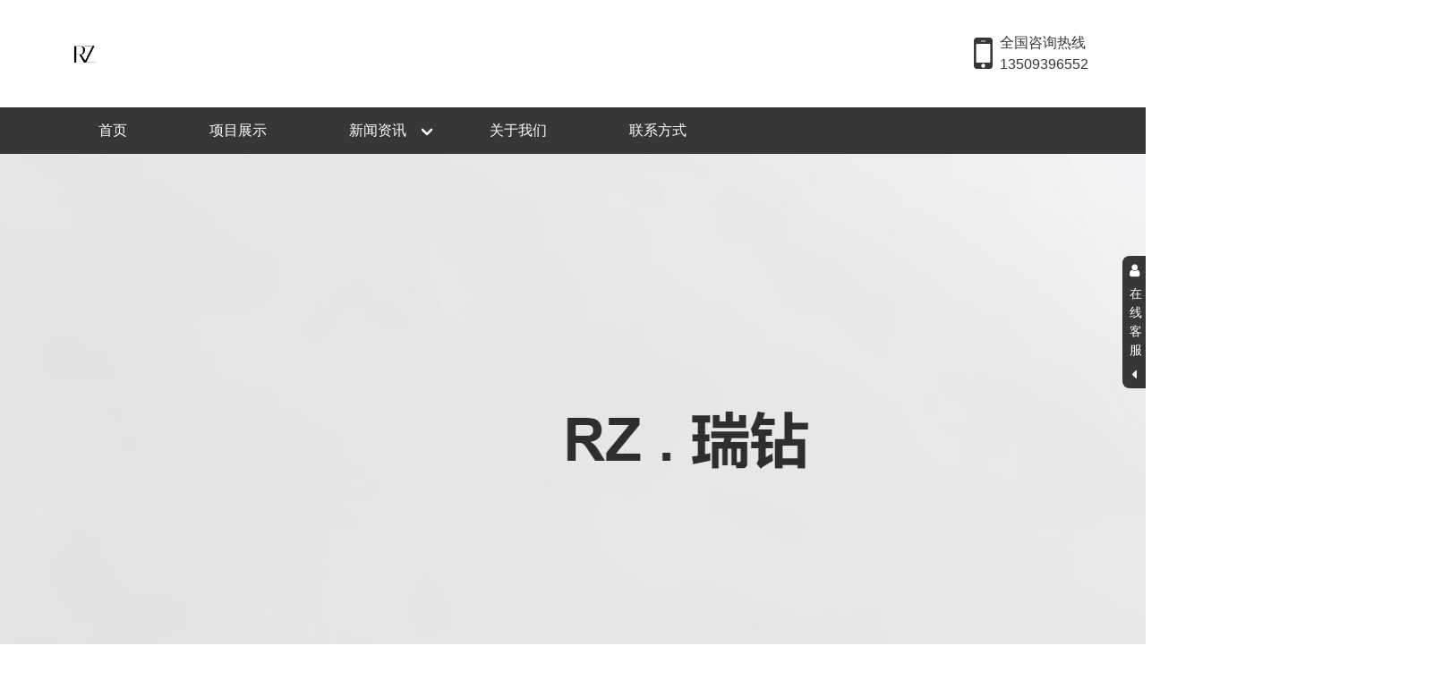

--- FILE ---
content_type: text/html
request_url: https://www.rzdiamond.com/product_7595.html
body_size: 13435
content:
<!DOCTYPE html><html><head>
    <meta charset="utf-8">
    <meta name="viewport" content="width=device-width, initial-scale=1">
    <meta name="renderer" content="webkit">
    <meta http-equiv="X-UA-Compatible" content="IE=edge,chrome=1">
    <title>量子计算 - 东营仁则电子科技有限公司</title>
    <meta name="keywords" content="">
    <meta name="description" content="">
    <link rel="dns-prefetch" href="//cdn.xuansiwei.com">
<link rel="shortcut icon" href="//cdn.xuansiwei.com/mmtgabx4484/upload/20230713/6oi257tu1vo/Logo.png" type="image/x-icon">
            <meta charset="UTF-8">
            <script>
                var docCookies = {
    getItem: function (sKey) {
        return decodeURIComponent(document.cookie.replace(new RegExp("(?:(?:^|.*;)\\s*" + encodeURIComponent(sKey).replace(/[-.+*]/g, "\\$&") + "\\s*\\=\\s*([^;]*).*$)|^.*$"), "$1")) || null;
    },
    setItem: function (sKey, sValue, vEnd, sPath, sDomain, bSecure) {
        if (!sKey || /^(?:expires|max\-age|path|domain|secure)$/i.test(sKey)) { return false; }
        var sExpires = "";
        if (vEnd) {
            switch (vEnd.constructor) {
            case Number:
                sExpires = vEnd === Infinity ? "; expires=Fri, 31 Dec 9999 23:59:59 GMT" : "; max-age=" + vEnd;
                break;
            case String:
                sExpires = "; expires=" + vEnd;
                break;
            case Date:
                sExpires = "; expires=" + vEnd.toUTCString();
                break;
            }
        }
        document.cookie = encodeURIComponent(sKey) + "=" + encodeURIComponent(sValue) + sExpires + (sDomain ? "; domain=" + sDomain : "") + (sPath ? "; path=" + sPath : "") + (bSecure ? "; secure" : "");
        return true;
        },
        removeItem: function (sKey, sPath, sDomain) {
        if (!sKey || !this.hasItem(sKey)) { return false; }
        document.cookie = encodeURIComponent(sKey) + "=; expires=Thu, 01 Jan 1970 00:00:00 GMT" + ( sDomain ? "; domain=" + sDomain : "") + ( sPath ? "; path=" + sPath : "");
        return true;
    },
    hasItem: function (sKey) {
        return (new RegExp("(?:^|;\\s*)" + encodeURIComponent(sKey).replace(/[-.+*]/g, "\\$&") + "\\s*\\=")).test(document.cookie);
    },
    keys: /* optional method: you can safely remove it! */ function () {
        var aKeys = document.cookie.replace(/((?:^|\s*;)[^\=]+)(?=;|$)|^\s*|\s*(?:\=[^;]*)?(?:\1|$)/g, "").split(/\s*(?:\=[^;]*)?;\s*/);
        for (var nIdx = 0; nIdx < aKeys.length; nIdx++) { aKeys[nIdx] = decodeURIComponent(aKeys[nIdx]); }
        return aKeys;
    }
};
                if (location.hostname === 'd1017wer8396.temp.cn3.caihongjianzhan.com') {
                    if (!docCookies.getItem('login_name')) {
                        location.href = 'http://d1017wer8396.cn3.caihongjianzhan.com'
                    }
                }
            </script>
        </head>

<body>
    <!-- 公用头部 -->
    
        <div component="header.html">
            <link rel="stylesheet" href="//cdn.xuansiwei.com/common/lib/bulma/0.7.5/bulma.min.css">
<link rel="stylesheet" href="//cdn.xuansiwei.com/common/lib/font-awesome/4.7.0/font-awesome.min.css">
<link rel="stylesheet" href="//cdn.xuansiwei.com/common/lib/bulma/plugin/modal-fx.min.css">
<link rel="stylesheet" href="//cdn.xuansiwei.com/common/lib/swiper/swiper.min.css">
<script src="//cdn.xuansiwei.com/common/lib/swiper/swiper.min.js"></script>
<script src="//cdn.xuansiwei.com/common/lib/scrollreveal/4.0.0/scrollreveal.min.js"></script>
<link rel="stylesheet" type="text/css" href="//cdn.xuansiwei.com/common/lib/animate/3.5.1/animate.min.css">
<script src="//cdn.xuansiwei.com/common/lib/wow/wow.js"></script>
<script>
    new WOW().init();
</script>

            <style type="text/css">
                .ellipsis {
  display: block;
  text-overflow: ellipsis;
  overflow: hidden;
  white-space: nowrap;
}
/* 浏览器标签样式 */
body {
  font-family: -apple-system, BlinkMacSystemFont, 'Segoe UI', 'PingFang SC', 'Hiragino Sans GB', 'Microsoft YaHei', 'Helvetica Neue', Helvetica, Arial, sans-serif, 'Apple Color Emoji', 'Segoe UI Emoji', 'Segoe UI Symbol';
  /* overflow-x: hidden; 加了这个就要去掉动画效果*/
}
p {
  text-align: left;
  text-indent: 2em;
  font-size: 16px;
  line-height: 1.8;
}
/* bulma样式重构 */
.section {
  padding: 3rem 1.5rem 0 1.5rem;
}
@media (max-width: 768px) {
  .section {
    padding: 2rem 0.5rem 0 0.5rem;
  }
}
.input:active,
.input:focus,
.is-active.input,
.is-active.textarea,
.is-focused.input,
.is-focused.textarea,
.select select.is-active,
.select select.is-focused,
.select select:active,
.select select:focus,
.textarea:active,
.textarea:focus {
  border-color: #373737;
}
.button.is-primary {
  background-color: #373737;
}
.button.is-primary .is-hovered,
.button.is-primary:hover {
  background-color: #454141;
}
.pagination-link.is-current {
  background-color: #373737;
  border-color: #373737;
}
/* font重构 */
.title {
  font-size: 18px;
  margin-bottom: 16px;
}
@media (max-width: 768px) {
  .title {
    font-size: 16px;
  }
}
.subtitle {
  font-size: 16px;
  margin-bottom: 16px;
}
@media (max-width: 768px) {
  .subtitle {
    font-size: 14px;
  }
}
.intro {
  font-size: 14px;
  line-height: 2;
  margin-bottom: 16px;
}
@media (max-width: 768px) {
  .intro {
    font-size: 12px;
  }
}
/* swiper */
.swiper-pagination-bullet-active {
  background: #373737;
}
/* 自定义样式 */
.title-block-1 {
  margin: 0 0 3rem 0;
}
@media (max-width: 768px) {
  .title-block-1 {
    margin: 0 0 2rem 0;
  }
}
.title-block-1 .title {
  font-size: 28px;
  text-align: center;
  border-right: solid 3px #373737;
  border-left: solid 3px #373737;
  line-height: 1.5;
  width: 200px;
  margin: 0 auto;
}
@media (max-width: 768px) {
  .title-block-1 .title {
    font-size: 18px;
    width: 120px;
  }
}
.title-block-1 .subtitle {
  width: 200px;
  line-height: 1.5;
  margin: 0 auto;
  text-align: center;
  color: rgba(0, 0, 0, 0.45);
  font-family: Arial;
  font-size: 16px;
}
@media (max-width: 768px) {
  .title-block-1 .subtitle {
    font-size: 12px;
    width: 120px;
  }
}
@media (max-width: 768px) {
  .columns {
    margin-left: 0;
    margin-right: 0;
  }
}
@media (min-width: 1024px) {
  #header_1 .navbar {
    background: #373737;
  }
}
@media (max-width: 1024px) {
  #header_1 .navbar-menu {
    background: #373737;
    padding: 0;
  }
}
#header_1 .navbar-burger {
  color: #373737;
}
#header_1 .navbar-burger:hover {
  color: #373737;
}
#header_1 .navbar-item:not(.has-dropdown),
#header_1 .navbar-link {
  color: #fff;
}
@media (min-width: 1024px) {
  #header_1 .navbar-item:not(.has-dropdown),
  #header_1 .navbar-link {
    padding: 0.5rem 3.6vw;
    background: #373737;
  }
}
#header_1 .navbar-dropdown {
  background-color: #373737;
  border-top-color: #373737;
}
#header_1 .navbar-link.is-active,
#header_1 .navbar-link:focus,
#header_1 .navbar-link:focus-within,
#header_1 .navbar-link:hover,
#header_1 a.navbar-item.is-active,
#header_1 a.navbar-item:focus,
#header_1 a.navbar-item:focus-within,
#header_1 a.navbar-item:hover {
  background: #121111;
  color: #fff;
}
#header_1 .navbar-link.is-active:not(:focus):not(:hover),
#header_1 a.navbar-item.is-active:not(:focus):not(:hover) {
  background: #121111;
}
#header_1 .is-primary-color {
  color: #373737;
}
#header_1 .is-primary-bg {
  background: #373737;
}
#header_1 .padding-ud-3 {
  padding: 30px 0;
}
#header_1 .font-size-16 {
  font-size: 16px;
}
#header_1 .i-mobile-style {
  font-size: 49px;
  padding: 0 8px;
}
#header_1 .level img {
  max-height: 3.75rem;
}
.navbar-link:not(.is-arrowless)::after {
  border-color: #fff;
}
.stuck {
  position: fixed;
  width: 100%;
  top: 0;
  z-index: 100;
  background: #fff;
  box-shadow: 0 0.5em 1em -0.125em rgba(10, 10, 10, 0.1), 0 0 0 1px rgba(10, 10, 10, 0.02);
}
.banner {
  height: 19.79166667vw;
  background-size: cover;
  background-position: center;
  display: flex;
  align-items: center;
  justify-content: center;
  flex-direction: column;
}
@media (max-width: 768px) {
  .banner {
    height: 200px;
  }
}
.banner .title {
  color: #fff;
  font-size: 40px;
}
@media (max-width: 768px) {
  .banner .title {
    font-size: 20px;
  }
}
.banner .subtitle {
  color: #fff;
  font-size: 25px;
}
@media (max-width: 768px) {
  .banner .subtitle {
    font-size: 16px;
  }
}
#product_2 .product {
  position: relative;
}
#product_2 .swiper-button-next,
#product_2 .swiper-button-prev {
  width: 22px;
  height: 30px;
  margin-top: -15px;
  background-size: 22px 30px;
}
#product_2 .gallery-thumbs {
  padding-top: 8px;
}
#product_2 .gallery-thumbs .swiper-slide {
  opacity: 0.4;
}
#product_2 .gallery-thumbs .swiper-slide-thumb-active {
  opacity: 1;
}
#product_2 .small-box {
  position: relative;
  z-index: 1;
}
#product_2 .small-box .float-box {
  display: none;
  width: 160px;
  height: 120px;
  position: absolute;
  background: #ffffcc;
  border: 1px solid #ccc;
  filter: alpha(opacity=50);
  opacity: 0.5;
  z-index: 11;
}
#product_2 .small-box .mark {
  position: absolute;
  display: block;
  width: 100%;
  height: 100%;
  background-color: #fff;
  filter: alpha(opacity=0);
  opacity: 0;
  z-index: 10;
}
#product_2 .big-box {
  display: none;
  position: absolute;
  top: 0.75rem;
  width: 66.66%;
  height: 100%;
  overflow: hidden;
  border: 1px solid #ccc;
  z-index: 1;
}
#product_2 .big-box img {
  position: absolute;
  z-index: 5;
}
#product_2 .big-box .big-width {
  width: 150%;
}
#product_2 .image img {
  object-fit: cover;
}
#product_2 p {
  text-indent: 0;
}
#product_2 .title {
  font-size: 30px;
  border-bottom: 1px solid #dbdbdb;
  padding-bottom: 16px;
  margin-bottom: 0;
}
@media (max-width: 768px) {
  #product_2 .title {
    font-size: 20px;
  }
}
#product_2 .subtitle {
  font-size: 16px;
  color: rgba(0, 0, 0, 0.45);
  padding: 16px 0;
  margin-bottom: 0;
}
@media (max-width: 768px) {
  #product_2 .subtitle {
    font-size: 12px;
  }
}
#product_2 .form-btn {
  background-color: #373737;
  padding: 16px 24px;
}
#product_2 .product-content {
  border: 1px solid rgba(51, 51, 51, 0.3);
}
@media (max-width: 768px) {
  #product_2 .product-content {
    border: none;
  }
}
#product_2 .product-content .top-bg {
  background-color: #f8f8f8;
}
#product_2 .product-content .top-bg h2 {
  background-color: #fff;
  text-align: center;
  padding: 8px 0;
  width: 20%;
  border-right: 1px solid rgba(51, 51, 51, 0.3);
  border-bottom: none;
}
@media (max-width: 768px) {
  #product_2 .product-content .top-bg h2 {
    width: 100%;
    border: 1px solid rgba(51, 51, 51, 0.3);
  }
}
#product_2 .product-content .content {
  padding: 16px;
}
#product_2 .hot_products {
  border: 1px solid rgba(51, 51, 51, 0.3);
  color: #565656;
}
#product_2 .hot_products .title {
  padding: 16px 0;
  font-size: 14px;
  text-align: center;
  border-bottom: 0;
  background: #f8f8f8;
}
#product_2 .hot_products a {
  padding: 8px;
  text-align: center;
  color: #565656;
  display: block;
  text-overflow: ellipsis;
  overflow: hidden;
  white-space: nowrap;
}
#product_2 .modal .modal-content {
  padding: 0 20px;
}
#product_2 .modal .modal-card {
  max-width: 90%;
}
#product_2 .modal .button.is-success {
  background-color: #373737;
}
#gongyongdibu {
  background: #212121;
  margin-top: 24px;
}
#gongyongdibu .footer-intro {
  padding-bottom: 24px;
}
#gongyongdibu .title {
  color: #fff;
  font-size: 20px;
  letter-spacing: 2px;
}
#gongyongdibu .subtitle {
  color: #fff;
  font-size: 14px;
}
#gongyongdibu .subtitle i {
  padding-right: 8px;
}
#gongyongdibu .intro {
  color: #fff;
  text-indent: 0;
}
#gongyongdibu hr {
  width: 3em;
  background-color: #373737;
}
.copyright {
  text-align: center;
  font-size: 16px;
  line-height: 4;
  color: #fff;
  background: #000;
}
@media (max-width: 768px) {
  .copyright {
    margin-top: 16px;
  }
}
.copyright a {
  color: inherit;
}
#online_1 {
  /*使用组件将 --position 的值改为 fixed*/
  --position: fixed;
}
#online_1 .online-show {
  position: var(--position);
  right: 0;
  top: calc(50% - 74px);
  z-index: 1001;
  background-color: #373737;
  color: #fff;
  display: flex;
  align-items: center;
  flex-direction: column;
  width: 26px;
  padding: 8px;
  border-top-left-radius: 8px;
  border-bottom-left-radius: 8px;
  transition: right 500ms;
}
#online_1 .online-show p {
  text-indent: 0;
  font-size: 14px;
  line-height: 1.5;
  padding: 8px 0;
  max-width: 100%;
  word-break: break-word;
  text-transform: uppercase;
  text-align: center;
}
#online_1 .online-content {
  position: var(--position);
  top: calc(50% - 74px);
  z-index: 1000;
  right: -100vw;
  transition: right 500ms;
}
#online_1 .online-content .box {
  padding: 16px;
  border: 2px solid #373737;
}
#online_1 .online-content .box .content p {
  text-indent: 0;
  margin: 0;
  font-size: 14px;
}
#online_1 .online-content .box .content p.is-flex {
  align-items: center;
}
#online_1 .online-content .box .content p:not(:last-child) {
  padding-bottom: 8px;
}
#online_1 .online-content .box .content .icon {
  width: auto;
}
#online_1 .online-mobile {
  position: var(--position);
  right: 0;
  bottom: 50px;
  z-index: 999;
}
#online_1 .online-mobile .content {
  display: flex;
  flex-direction: column;
}
#online_1 .online-mobile .content i {
  width: 40px;
  height: 40px;
  line-height: 40px;
  text-align: center;
  font-size: 20px;
  background: rgba(31, 31, 31, 0.65);
  color: #fff;
  border-radius: 50%;
  margin: 8px 8px 0 0;
  cursor: pointer;
}
#online_1 .wechat-num-copy-modal .modal-content {
  background: #ffffff;
  width: 238px;
  padding-top: 20px;
  text-align: center;
}
#online_1 .wechat-num-copy-modal .modal-content img {
  margin-bottom: 10px;
}
#online_1 .wechat-num-copy-modal .modal-content .title {
  font-size: 14px;
  margin: 0;
  padding: 0;
}
#online_1 .wechat-num-copy-modal .modal-content .subtitle {
  color: #999999;
  font-size: 12px;
  line-height: 17px;
  margin-top: 3px;
  padding-bottom: 0;
  margin-bottom: 0;
}
#online_1 .wechat-num-copy-modal .modal-content .is-ok {
  color: #3384e3;
  padding: 9px 0px;
  margin: 12px 12px 0px;
  border-top: 1px solid #ececec;
}

            </style>
        <style type="text/less" id="commom-style">
    /* 浏览器标签样式 */
    body {
        font-family: @font-family;
        /* overflow-x: hidden; 加了这个就要去掉动画效果*/
    }
    p {
        text-align: left;
        text-indent: 2em;
        font-size: 16px;
        line-height: 1.8;
    }

    /* bulma样式重构 */
    .section {
        padding: 3rem 1.5rem 0 1.5rem;
        @media (max-width: 768px) {
            padding: 2rem 0.5rem 0 0.5rem;    
        }
    }
    .input:active, .input:focus, .is-active.input, .is-active.textarea, .is-focused.input, .is-focused.textarea, .select select.is-active, .select select.is-focused, .select select:active, .select select:focus, .textarea:active, .textarea:focus {
        border-color: @primary-color;
    }
    .button.is-primary {
        background-color: @primary-color;
        .is-hovered, &:hover {
            background-color: @hover-color
        }
    }
    .pagination-link.is-current {
        background-color: @primary-color;
        border-color: @primary-color;
    }

    /* font重构 */
    .title {
        font-size: @font-size-base + 4px;
        margin-bottom: @gap-size * 2;
        @media (max-width: 768px) {
            font-size: @font-size-base + 2px;
        }
    }
    .subtitle {
        font-size: @font-size-base + 2px;
        margin-bottom: @gap-size * 2;
        @media (max-width: 768px) {
            font-size: @font-size-base;
        }
    }
    .intro {
        font-size: @font-size-base;
        line-height: 2;
        margin-bottom: @gap-size * 2;
        @media (max-width: 768px) {
            font-size: @font-size-base - 2px;
        }
    }

    /* swiper */
    .swiper-pagination-bullet-active {
        background: @primary-color;
    }

    /* 自定义样式 */ 
    .title-block-1 {
        margin: 0 0 3rem 0;
        @media (max-width: 768px) {
            margin: 0 0 2rem 0;
        }
        .title {
            font-size: 28px;
            text-align: center;
            border-right: solid 3px @primary-color;
            border-left: solid 3px @primary-color;
            line-height: 1.5;
            width: 200px;
            margin: 0 auto;
            @media (max-width: 768px) {
                font-size: 18px;
                width: 120px;
            }
        }
        .subtitle {
            width: 200px;
            line-height: 1.5;
            margin: 0 auto;
            text-align: center;
            color: @text-color-secondary;
            font-family: Arial;
            font-size: 16px;
            @media (max-width: 768px) {
                font-size: 12px;
                width: 120px;
            }
        }
    }
    @media (max-width: 768px) {
        .columns {
            margin-left: 0;
            margin-right: 0;
        }
    }
</style>
<link rel="stylesheet" type="text/css" href="/css/customer.css">
<script src="//cdn.xuansiwei.com/common/lib/jquery/jquery-1.11.3.min.js"></script>
<script src="//cdn.xuansiwei.com/common/lib/animejs/3.2.1/anime.min.js"></script>
<script src="//cdn.xuansiwei.com/common/lib/bulma/plugin/modal-fx.min.js"></script>
<script src="//cdn.xuansiwei.com/common/lib/waypoints/jquery.waypoints.min.js"></script>
<script src="//cdn.xuansiwei.com/common/lib/waypoints/shortcuts/sticky.min.js"></script>
<style type="text/less">
    #header_1 {
        .navbar {
            @media (min-width: 1024px) {
                background: @primary-color;
            }
        }
        .navbar-menu {
            @media (max-width: 1024px) {
                background: @primary-color;
                padding: 0;
            }
        }
        .navbar-burger{
            color: @primary-color;
            &:hover {
                color: @primary-color;
            }
        }
        .navbar-item:not(.has-dropdown), .navbar-link {
            color: #fff;
            @media (min-width: 1024px) {
                padding: 0.5rem 3.6vw;
                background: @primary-color;
            }
        }
        .navbar-dropdown {
            background-color: @primary-color;
            border-top-color: @primary-color;
        }
        .navbar-link.is-active, .navbar-link:focus, .navbar-link:focus-within, .navbar-link:hover, a.navbar-item.is-active, a.navbar-item:focus, a.navbar-item:focus-within, a.navbar-item:hover {
            background: @active-color;
            color: #fff;
        }
        .navbar-link.is-active:not(:focus):not(:hover), a.navbar-item.is-active:not(:focus):not(:hover) {
            background: @active-color;
        }
        .is-primary-color {
            color: @primary-color;
        }
        .is-primary-bg {
            background: @primary-color;
        }

        .padding-ud-3 {
            padding: 30px 0;
        }

        .font-size-16 {
            font-size: 16px;
        }

        .i-mobile-style {
            font-size: 49px;
            padding: 0 8px;
        }
        .level img{
            max-height: 3.75rem;
        }

    }
    .navbar-link:not(.is-arrowless)::after{
        border-color: #fff;
    }
    .stuck {
        position:fixed;
        width: 100%;
        top:0;
        z-index: 100;
        background: #fff;
        box-shadow: 0 0.5em 1em -0.125em rgba(10,10,10,.1), 0 0 0 1px rgba(10,10,10,.02);
    }
</style>
<header id="header_1">
    <div class="container is-hidden-mobile">
        <div class="level padding-ud-3">
            <div class="level-left">
                <a href="/" class="level-item">
                    <img dynamic-var="config['公共']['logo']" src="//cdn.xuansiwei.com/mmtgabx4484/upload/20230713/6oi257tu1vo/Logo.png" class="logo-img" loading="lazy" alt="东营仁则电子科技有限公司">
                </a>
            </div>
            <div class="level-right is-primary-color">
                <div class="level-item font-size-16">
                    <i class="fa fa-mobile i-mobile-style"></i>
                    <div>
                        <div>全国咨询热线</div>
                        <div dynamic-var="config['公共']['公司电话']">13509396552</div>
                    </div>
                </div>
            </div>
        </div>
    </div>
















    
        <div component="menus.js">
            
        <div class="is-primary-bg">
            <div class="container">
                <nav class="navbar">
                    <div class="navbar-brand is-hidden-tablet">
                        <a class="navbar-item" href="/">
                            <img src="//cdn.xuansiwei.com/mmtgabx4484/upload/20230713/6oi257tu1vo/Logo.png" loading="lazy" alt="东营仁则电子科技有限公司">
                        </a>
                        <a class="navbar-burger burger" data-target="navbarDetail">
                            <span aria-hidden="true"></span>
                            <span aria-hidden="true"></span>
                            <span aria-hidden="true"></span>
                        </a>
                    </div>

                    <div id="navbarDetail" class="navbar-menu">
                        <div class="navbar-start">
                            <a class="navbar-item " href="/index.html">首页</a>
<a class="navbar-item " href="/xiangmuzhanshi.html">项目展示</a>

                                    <div class="navbar-item has-dropdown is-hoverable">
                                        <a class="navbar-link " href="/xinwenzixun.html">新闻资讯</a>
                                        <div class="navbar-dropdown">
                                            <a class="navbar-item " href="/article_category_438.html" style="padding-left: calc(3.6vw + 0em);">
                公司新闻
            </a>
            
            
<a class="navbar-item " href="/article_category_439.html" style="padding-left: calc(3.6vw + 0em);">
                行业动态
            </a>
            
            
                                        </div>
                                    </div>
                                
<a class="navbar-item " href="/guanyuwomen.html">关于我们</a>
<a class="navbar-item " href="/lianxifangshi.html">联系方式</a>
                        </div>
                    </div>
                </nav>
            </div>
        </div>
    
        </div>
    

















</header>
<script>
    $('#header_1 .navbar-burger').on('click', function() {
        $(this).toggleClass('is-active');
        $('#header_1 .navbar-menu').slideToggle(200);
    });
    if ($(window).width() < 768) {
        // 手机端导航栏固定
        var sticky = new Waypoint.Sticky({
            element: $('#header_1')[0]
        })
    }
</script>
        </div>
    
    <!-- banner图 -->
    
        <div component="banner.html">
            <style type="text/less">
    .banner {
    height: 100vw / (1920 / 380);
    background-size: cover;
    background-position: center;
    display: flex;
    align-items: center;
    justify-content: center;
    flex-direction: column;
    @media (max-width: 768px) {
        height: 200px;
    }
    .title {
        color: @white;
        font-size: 40px;
        @media (max-width: 768px) {
            font-size: 20px;
        }
    }
    .subtitle {
        color: @white;
        font-size: 25px;
        @media (max-width: 768px) {
            font-size: 16px;
        }
    }
}
</style>
<div class="banner" href="#" style="background-image: url('//cdn.xuansiwei.com/d1017wer8396/1699965612457/lg_6_fotor.png?x-oss-process=style/png_small');background-size: cover;width: 1620px;height: 600px">

</div>
        </div>
    
    <!-- 产品详情 -->
    
        <div component="product_2.html">
            <style type="text/less">
    #product_2 {
        .product {
            position: relative;
        }
        .swiper-button-next, .swiper-button-prev {
            width: 22px;
            height: 30px;
            margin-top: -15px;
            background-size: 22px 30px;
        }
        .gallery-thumbs {
            padding-top: @gap-size;
            .swiper-slide {
                opacity: 0.4;
            }
            .swiper-slide-thumb-active {
                opacity: 1;
            }
        }
        .small-box {
            position: relative;
            z-index: 1;
            .float-box {
                display: none;
                width: 160px;
                height: 120px;
                position: absolute;
                background: #ffffcc;
                border: 1px solid #ccc;
                filter: alpha(opacity=50);
                opacity: 0.5;
                z-index: 11;
            }
            .mark {
                position: absolute;
                display: block;
                width: 100%;
                height: 100%;
                background-color: #fff;
                filter: alpha(opacity=0);
                opacity: 0;
                z-index: 10;
            }
        }
        .big-box {
            display: none;
            position: absolute;
            top: 0.75rem;
            width: 66.66%;
            height: 100%;
            overflow: hidden;
            border: 1px solid #ccc;
            z-index: 1;
            img {
                position: absolute;
                z-index: 5
            }
            .big-width {
                width: 150%;
            }
        }
        .image {
            img {
                object-fit: cover;
            }
        }
        p {
            text-indent: 0;
        }
        .title {
            font-size: 30px;
            border-bottom: 1px solid #dbdbdb;
            padding-bottom: @gap-size * 2;
            margin-bottom: 0;
            @media (max-width:768px) {
                font-size: 20px;
            }
        }
        .subtitle {
            font-size: 16px;
            color: @text-color-secondary;
            padding: @gap-size * 2 0;
            margin-bottom: 0;
            @media (max-width:768px) {
                font-size: 12px;
            }
        }
        .form-btn {
            background-color: @primary-color;
            padding: @gap-size * 2 @gap-size * 3;
        }
        .product-content {
            border: 1px solid rgba(51, 51, 51, 0.3);
            @media (max-width:768px){
                border: none;
            }
            .top-bg{
                background-color: #f8f8f8;
                h2 {
                    background-color: @white;
                    text-align: center;
                    padding: @gap-size 0;
                    width: 20%;
                    border-right: 1px solid rgba(51, 51, 51, 0.3);
                    border-bottom: none;
                    @media (max-width:768px){
                        width: 100%;
                        border: 1px solid rgba(51, 51, 51, 0.3);
                    }
                }
            }
            .content {
                padding: @gap-size * 2;
            }
        }
        .hot_products {
            border: 1px solid rgba(51,51,51,0.3);
            color: #565656;
            .title {
                padding: @gap-size * 2 0;
                font-size: 14px;
                text-align: center;
                border-bottom: 0;
                background: #f8f8f8;
            }
            a {
                padding: @gap-size;
                text-align: center;
                color: #565656;
                .ellipsis();
            }
        }
        .modal {
            .modal-content {
                padding: 0 20px;
            }
            .modal-card {
                max-width: 90%;
            }
            .button.is-success {
                background-color: @primary-color;
            }
        }
    }
</style>
<div id="product_2" class="section">
    <div class="container">
        
        <div component="2_product.js">
            
        <div class="columns is-centered product">
            <div class="column is-3">
                <div class="swiper-container gallery-top">
                    <div class="swiper-wrapper">
                        
                                <div class="swiper-slide">
                                    <div class="small-box">
                                        <div class="mark"></div>
                                        <div class="float-box"></div>
                                        <div class="image is-1by1">
                                            <img src="//cdn.xuansiwei.com/d1017wer8396/1699952799830/RdpPUltg.png?x-oss-process=style/png_small" width="100%" alt="量子计算" loading="lazy">
                                        </div>
                                    </div>
                                </div>
                            
                    </div>
                </div>
                <div class="swiper-container gallery-thumbs">
                    <div class="swiper-wrapper">
                        
                                <div class="swiper-slide">
                                    <div class="image is-1by1">
                                        <img src="//cdn.xuansiwei.com/d1017wer8396/1699952799830/RdpPUltg.png?x-oss-process=style/png_small" width="100%" alt="量子计算" loading="lazy">
                                    </div>
                                </div>
                            
                    </div>
                    <div class="swiper-button-next swiper-button-white"></div>
                    <div class="swiper-button-prev swiper-button-white"></div>
                </div>
            </div>
            <div class="column is-6">
                <div class="big-box">
                    <div class="image is-1by1 big-width">
                        <img src="//cdn.xuansiwei.com/d1017wer8396/1699952799830/RdpPUltg.png?x-oss-process=style/png_small" width="150%" alt="量子计算" loading="lazy">
                    </div>
                </div>
                <div class="content has-text-centered-mobile">
                    <div class="title is-spaced">量子计算</div>
                    <div class="subtitle">量子计算领域</div>
                    <a class="button is-primary form-btn">提交产品意向单</a>
                </div>
            </div>
        </div>
        <div class="columns is-centered">
            <div class="column is-7">
                <div class="product-content">
                    <div class="top-bg">
                        <h2>产品详情</h2>
                    </div>
                    <div class="content">
                        <script src="//cdn.xuansiwei.com/d1017wer/product/pc/1571378242591.js"></script>
                    </div>
                </div>
            </div>
            <div class="column is-2">
                <div class="hot_products">
                    <div class="title">热门产品</div>
                    <a href="/product_87879.html">
                            <img src="//cdn.xuansiwei.com/d1017wer8396/1699966791925/diamond_jew.png?x-oss-process=style/png_small" loading="lazy" alt="东营仁则电子科技有限公司"><br>
                            <span>高端钻饰</span>
                        </a>
<a href="/product_7597.html">
                            <img src="//cdn.xuansiwei.com/d1017wer8396/1699950156519/gjW5nHug.png?x-oss-process=style/png_small" loading="lazy" alt="东营仁则电子科技有限公司"><br>
                            <span>通讯5G</span>
                        </a>
<a href="/product_7596.html">
                            <img src="//cdn.xuansiwei.com/d1017wer8396/1699964795524/elc_car.png?x-oss-process=style/png_small" loading="lazy" alt="东营仁则电子科技有限公司"><br>
                            <span>新能源</span>
                        </a>
<a href="/product_7595.html">
                            <img src="//cdn.xuansiwei.com/d1017wer8396/1699952799830/RdpPUltg.png?x-oss-process=style/png_small" loading="lazy" alt="东营仁则电子科技有限公司"><br>
                            <span>量子计算</span>
                        </a>
                </div>
            </div>
        </div>
        <div class="modal modal-fx-3dSlit">
            <div class="modal-background"></div>
                <div class="modal-content">
                    <form class="wishForm">
                        <header class="modal-card-head">
                            <p class="modal-card-title">量子计算-意向单</p>
                            <a class="delete" aria-label="close" href="javascript:;"></a>
                        </header>
                        <section class="modal-card-body">
                            <input name="product_name" class="input" type="hidden" placeholder="" value="量子计算">
                            <div class="field">
                                <label class="label">联系人</label>
                                <div class="control">
                                    <input name="name" class="input" type="text" placeholder="" required="">
                                </div>
                            </div>
                            <div class="field">
                                <label class="label">联系电话</label>
                                <div class="control">
                                    <input name="phone" class="input" type="text" placeholder="" required="">
                                </div>
                            </div>
                            <div class="field">
                                <label class="label">备注</label>
                                <div class="control">
                                    <textarea name="remark" class="textarea" type="text" placeholder=""></textarea>
                                </div>
                            </div>
                        </section>
                        <footer class="modal-card-foot">
                            <button class="button is-success thesubmit" type="submit">提交意向单</button>
                            <a class="button cancel" href="javascript:;">取消</a>
                        </footer>
                    </form>
            
        </div>
    
        </div>
    </div>
    </div>
</div>
<script>
    var rootSelector = '#product_2';

    // 轮播图
    var galleryThumbs = new Swiper(rootSelector + ' .gallery-thumbs', {
      spaceBetween: 10,
      slidesPerView: 4,
      freeMode: true,
    //   watchSlidesVisibility: true,
    //   watchSlidesProgress: true,
      navigation: {
        nextEl: rootSelector + ' .gallery-thumbs .swiper-button-next',
        prevEl: rootSelector + ' .gallery-thumbs .swiper-button-prev',
      },
    });
    var galleryTop = new Swiper(rootSelector + ' .gallery-top', {
      thumbs: {
        swiper: galleryThumbs
      }
    });

    // 产品缩略图放大镜
    var objDemo = $(rootSelector + " .gallery-top").parent();
    var objSmallBox = $(rootSelector + " .small-box");
    var objMark = $(rootSelector + " .mark");
    var objFloatBox = $(rootSelector + " .float-box");
    var objBigBox = $(rootSelector + " .big-box");
    var objBigBoxImage = objBigBox.find("img");
    //鼠标一如事件
    objSmallBox.on('mouseenter', function () {
        objFloatBox.css('display', "block");
        objBigBox.css('display', "block");
    })
    //鼠标移出事件
    objSmallBox.on('mouseleave', function () {
        objFloatBox.css('display', "none");
        objBigBox.css('display', "none");
    })
    //鼠标移动事件
    objSmallBox.on('mousemove', function (ev) {
        var _event = ev || window.event;  //兼容多个浏览器的event参数模式
        var left = _event.clientX - $(this)[0].getBoundingClientRect().left - objFloatBox.width() / 2;
        var top = _event.clientY - $(this)[0].getBoundingClientRect().top - objFloatBox.height() / 2;
        if (left < 0) {
            left = 0;
        } else if (left > (objMark.width() - objFloatBox.width())) {
            left = objMark.width() - objFloatBox.width();
        }
        if (top < 0) {
            top = 0;
        } else if (top > (objMark.height() - objFloatBox.height())) {
            top = objMark.height() - objFloatBox.height();
        }
        objFloatBox.css('left', left + "px");
        objFloatBox.css('top', top + "px");
        var percentX = left / (objMark.width() - objFloatBox.width());
        var percentY = top / (objMark.height() - objFloatBox.height());
        objBigBoxImage.attr('src', $(this).find('img').attr('src'));
        objBigBoxImage.css('left', -percentX * (objBigBoxImage.width() - objBigBox.width()) + "px");
        objBigBoxImage.css('top', -percentY * (objBigBoxImage.height() - objBigBox.height()) + "px");
    })

    // 产品详情中图片默认居中
    $(rootSelector + ' .content p:has(img)').css('text-align', 'center');

    // 意向单
    $(rootSelector + ' .form-btn').click(function() {
        $(rootSelector + ' .modal').addClass('is-active');
    });
    $(rootSelector + ' .modal .cancel,' + rootSelector + ' .modal .delete').click(function() {
        $(rootSelector + ' .modal').removeClass('is-active');
    });
    var form = document.querySelector(rootSelector + ' .wishForm');
    form.addEventListener("invalid", function (event) {
        event.preventDefault();
    }, true);
    form.addEventListener("submit", function (event) {
        event.preventDefault();
        if (this.checkValidity()) {
            $(rootSelector + ' .thesubmit').attr("disabled",true);
            console.info('调用数据接口');
            
            fetch('//yun-api.sungdell.com/customer-form?d=d1017wer8396.cn3.caihongjianzhan.com&aid=172&fid=undefined', {
                method: 'POST',
                headers: {
                    'Content-Type': 'application/json'
                },
                body: JSON.stringify([
                    {
                        name: 'product_name',
                        label: '产品名称',
                        value: document.querySelector(rootSelector + ' input[name=product_name]').value,
                    },
                    {
                        name: 'name',
                        label: '联系人',
                        value: document.querySelector(rootSelector + ' input[name=name]').value,
                    },
                    {
                        name: 'phone',
                        label: '联系电话',
                        value: document.querySelector(rootSelector + ' input[name=phone]').value,
                    },
                    {
                        name: 'remark',
                        label: '备注',
                        value: document.querySelector(rootSelector + ' textarea[name=remark]').value,
                    }
                ])
            }).then(function (response) {
                $(rootSelector + ' .thesubmit').attr("disabled",false);
                if (response.ok) {
                    response.json().then((data) => {
                        console.info(data)
                        if (data.status === 0) {
                            alert('提交意向单成功');
                            document.querySelector(rootSelector + ' .modal').classList.toggle('is-active');
                        } else {
                            document.querySelector(rootSelector + ' .thesubmit').parentNode
                                .insertAdjacentHTML("beforeend",
                                    "<p class='help is-danger'>" + data.message + "</p>");
                        }
                    })
                }
            })
            .catch(() => {
                $("#thesubmit").attr("disabled",false);
            })
        }
    }, true);
    var submitButton = document.querySelector(rootSelector + ' .thesubmit');
    submitButton.addEventListener("click", function (event) {
        var inValidityField = form.querySelectorAll(":invalid"),
            errorMessage = form.querySelectorAll(".is-danger"),
            parent;

        for (var i = 0; i < errorMessage.length; i++) {
            errorMessage[i].parentNode.removeChild(errorMessage[i]);
        }
        for (var i = 0; i < inValidityField.length; i++) {
            parent = inValidityField[i].parentNode.parentNode;
            parent.insertAdjacentHTML("beforeend", "<p class='help is-danger'>" + inValidityField[i]
                .validationMessage +
                "</p>");
        }
        if (inValidityField.length > 0) {
            inValidityField[0].focus();
        }
    });
</script>
        </div>
    
    <!-- 公用底部 -->
    
        <div component="footer.html">
            <style type="text/less">
    #gongyongdibu {
        background: #212121;
        margin-top: @gap-size * 3;
        .footer-intro {
            padding-bottom: 24px;
        }
        .title {
            color: @white;
            font-size: 20px;
            letter-spacing: 2px;
        }
        .subtitle {
            color: @white;
            font-size: @font-size-base;
            i {
                padding-right: @gap-size;
            }
        }
        .intro {
        color: @white;
            text-indent: 0;
        }
        hr {
            width: 3em;
            background-color: @primary-color;
        }
    }
    .copyright {
        text-align: center;
        font-size: 16px;
        line-height: 4;
        color: #fff;
        background: #000;
        @media (max-width: 768px) {
            margin-top: @gap-size * 2;
        }
        a{
            color: inherit;
        }
    } 
</style>
<div id="gongyongdibu" class="is-hidden-mobile">
    <div class="section">
        <div class="footer-intro container">
            <div class="columns">
                <div class="column is-5">
                    <h1 class="title">联系方式</h1>
                    <hr>
                    <ul>
                        <li class="subtitle"><i class="fa fa-phone"></i><span>电话：</span><span dynamic-var="config['公共']['公司电话']">13509396552</span></li>
                        <li class="subtitle"><i class="fa fa-envelope-o"></i><span>Email：</span><span dynamic-var="config['公共']['公司邮箱']"></span></li>
                        <li class="subtitle"><i class="fa fa-map-marker"></i><span>地址：</span><span dynamic-var="config['公共']['公司地址']">山东省东营市光谷未来城</span></li>
                    </ul>
                </div>
                <div class="column is-5">
                    <h1 class="title">企业介绍</h1>
                    <hr>
                    <p class="intro" dynamic-var="config['公共']['公司简介']">瑞钻凭借高端科研研发能力，立志成为钻石行业的翘楚，我们不仅追求技术的卓越，更推崇以钻石为榜样的品格。钻石的独特坚韧、纯粹和耀眼之美融入我们的每一刻——产品的独特设计、服务的精益求精，以及团队的创新合作。瑞钻团队以钻石为榜样，成就每一位瑞钻客户。</p>
                </div>
                <div class="column">
                    <h1 class="title">导航栏</h1>
                    <hr>
















                    
        <div component="footer_menus.js">
            
        <ul>
            
                    <li><a href="/index.html" class="subtitle">首页</a></li>
                

                    <li><a href="/xiangmuzhanshi.html" class="subtitle">项目展示</a></li>
                

                    <li><a href="/xinwenzixun.html" class="subtitle">新闻资讯</a></li>
                

                    <li><a href="/guanyuwomen.html" class="subtitle">关于我们</a></li>
                

                    <li><a href="/lianxifangshi.html" class="subtitle">联系方式</a></li>
                
        </ul>
    
        </div>
    
















                </div>
            </div>
        </div>
    </div>
</div>
<div class="copyright">
    <span>©<script>document.write(new Date().getFullYear())</script></span> <span dynamic-var="config['公共']['公司名称']">东营仁则电子科技有限公司</span> <span>版权所有</span> <a style="display: none;" href="//beian.miit.gov.cn/" dynamic-var="config['公共']['备案号']" class="beian-num">鲁ICP备2023025093号-1</a>
</div>

















        <div component="online_1.html">
            <style type="text/less">
    #online_1 {
        /*使用组件将 --position 的值改为 fixed*/
        --position: fixed;
        .online-show {
            position: var(--position);
            right: 0;
            top: calc(50% - 74px);
            z-index: 1001;
            background-color: @primary-color;
            color: #fff;
            display: flex;
            align-items: center;
            flex-direction: column;
            width: 26px;
            padding: @gap-size;
            border-top-left-radius: @gap-size;
            border-bottom-left-radius: @gap-size;
            transition: right 500ms;
            p {
                text-indent: 0;
                font-size: 14px;
                line-height: 1.5;
                padding: @gap-size 0;
                max-width: 100%;
                word-break: break-word;
                text-transform: uppercase;
                text-align: center;
            }
        }
        .online-content {
            position: var(--position);
            top: calc(50% - 74px);
            z-index: 1000;
            right: -100vw;
            transition: right 500ms; 
            .box{
                padding: @gap-size * 2;
                border: 2px solid @primary-color;
                .content {
                    p {
                        text-indent: 0;
                        margin: 0;
                        font-size: 14px;
                        &.is-flex {
                            align-items: center;
                        }
                    }
                    p:not(:last-child) {
                        padding-bottom: @gap-size;
                    }
                    .icon {
                        width: auto;
                    }
                }
            }
        }
        .online-mobile {
            position: var(--position);
            right: 0;
            bottom: 50px;
            z-index: 999;
            .content {
                display: flex;
                flex-direction: column;
                i {
                    width: 40px;
                    height: 40px;
                    line-height: 40px;
                    text-align: center;
                    font-size: 20px;
                    background: rgba(31, 31, 31, 0.65);
                    color: #fff;
                    border-radius: 50%;
                    margin: @gap-size @gap-size 0 0;
                    cursor: pointer;
                }
            }
        }
        .wechat-num-copy-modal {
            .modal-content {
                background: rgb(255, 255, 255);
                width: 238px;
                padding-top: 20px;
                text-align: center;
                img {
                    margin-bottom: 10px;
                }
                .title {
                    font-size: 14px;
                    margin: 0;
                    padding: 0;
                }
                .subtitle {
                    color: rgb(153, 153, 153);
                    font-size: 12px;
                    line-height: 17px;
                    margin-top: 3px;
                    padding-bottom: 0;
                    margin-bottom: 0;
                }
                .is-ok {
                    color: rgb(51, 132, 227);
                    padding: 9px 0px;
                    margin: 12px 12px 0px;
                    border-top: 1px solid rgb(236, 236, 236);
                }
            }

        }
    }
</style>

<div id="online_1">
    <div class="online-show is-hidden-mobile">
        <i class="fa fa-user"></i>
        <p>在线客服</p>
        <i class="fa fa-caret-left"></i>
    </div>
















    
        <div component="1_online.js">
            
        <div class="online-content is-hidden-mobile">
            <div class=" box">
                <article class="media">
                    <div class="media-content">
                        <div class="content">
                            <!-- <div><a class="delete"></a></div> -->
                            
                            <p><span><i class="fa fa-phone"></i>&nbsp;&nbsp;电话：</span><span>13509396552</span></p>
                            
                            <p><span><i class="fa fa-weixin"></i>&nbsp;微信：</span><span>13509396552</span></p>
                            
                        </div>
                    </div>
                </article>
            </div>
        </div>
        <div class="online-mobile is-hidden-tablet">
            <div class="content">
                <a href="javascript:wechatNumCopy('13509396552')"><i class="fa fa-weixin"></i></a>
            </div>
        </div>
        <div class="modal modal-fx-fadeInScale wechat-num-copy-modal">
                <div class="modal-background" onclick="$('.wechat-num-copy-modal').toggleClass('is-active')"></div>
                <div class="modal-content">
                    <img src="//cdn.xuansiwei.com/d0000000/1614696550434/share-finish-ok.svg" alt="" loading="lazy">
                    <div class="title">微信号已复制</div>
                    <div class="is-ok" onclick="$('.wechat-num-copy-modal').toggleClass('is-active')">我知道了
                </div>
            </div>
        </div>
    
        </div>
    
















</div>
<script>
    var online_selector = '#online_1';
    $(online_selector + ' .online-show').on('mouseenter', function() {
        $(this).css('right', '-100vw');
        $(online_selector + ' .online-content').css('right', '0');
    });
    $(online_selector + ' .online-content').on('mouseleave', function() {
        $(this).css('right', '-100vw');
        $(online_selector + ' .online-show').css('right', '0');
    });

    // 复制链接
    function copyFn(value) {
        var isRTL = document.documentElement.getAttribute('dir') === 'rtl';
        var input = document.createElement('textarea');
        input.style.fontSize = '12pt';
        // Reset box model
        input.style.border = '0';
        input.style.padding = '0';
        input.style.margin = '0';
        input.style.position = 'absolute';
        input.style[isRTL ? 'right' : 'left'] = '-9999px';
        var yPosition = window.pageYOffset || document.documentElement.scrollTop;
        input.style.top = yPosition + 'px';

        input.setAttribute('readonly', '');
        input.value = value;
        document.body.appendChild(input);
        input.select();
        input.setSelectionRange(0, input.value.length);
        if (document.execCommand) {
            document.execCommand('copy');
        }
    }

    // 复制链接
    function wechatNumCopy(num) {
        copyFn(num);
        $(online_selector + ' .wechat-num-copy-modal').toggleClass('is-active');
    }
</script>
        </div>
    
















<script src="//cdn.xuansiwei.com/lazyload.min.js"></script>
<script>
    $('img[data-src]').lazyload();

    // 存在备案号时才显示备案号
    if ($('.beian-num').text().trim()) {
        $('.beian-num').show();
    }

    // animate
    ScrollReveal().reveal('.section', {
        distance: '150%',
        origin: 'bottom',
        opacity: null
    });
</script>
<script type="text/javascript" src="/js/customer.js"></script>
        </div>
    



                <script>
                    if (location.hostname !== 'd1017wer8396.temp.cn3.caihongjianzhan.com') {
                        !function(p){"use strict";!function(t){var s=window,e=document,i=p,c="".concat("https:"===e.location.protocol?"https://":"http://","sdk.51.la/js-sdk-pro.min.js"),n=e.createElement("script"),r=e.getElementsByTagName("script")[0];n.type="text/javascript",n.setAttribute("charset","UTF-8"),n.async=!0,n.src=c,n.id="LA_COLLECT",i.d=n;var o=function(){s.LA.ids.push(i)};s.LA?s.LA.ids&&o():(s.LA=p,s.LA.ids=[],o()),r.parentNode.insertBefore(n,r)}()}({id:"JzJ5Oey3aO0Nixhe",ck:"JzJ5Oey3aO0Nixhe"});
                    }
                </script>
            </body></html>

--- FILE ---
content_type: application/x-javascript
request_url: https://cdn.xuansiwei.com/d1017wer/product/pc/1571378242591.js
body_size: -63
content:
document.write('<p>即使创业-前或更好的-你应该寻求法律意见来完成。这不只是关于或结合的形式要求贵公司在所有活动的落实。&nbsp;&nbsp;<br></p>');